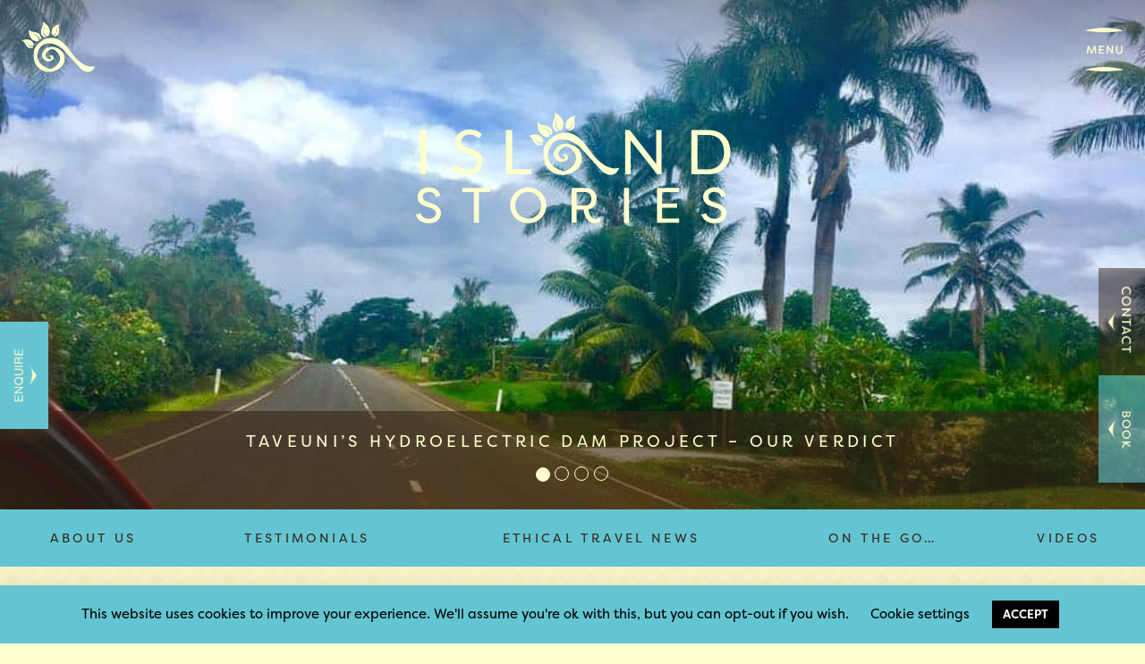

--- FILE ---
content_type: text/html; charset=UTF-8
request_url: https://island-spirit.org/tag/energy/
body_size: 19185
content:
<!DOCTYPE html>

<html lang="en"><head>    

<meta charset="utf-8">    

<title>

	energy Archives - Island Spirit 

	Island Spirit
</title>  

<meta name="viewport" content="width=device-width, initial-scale=1.0">

<meta name="format-detection" content="telephone=no">

<head>

<link href="https://island-spirit.org/wp-content/themes/IslandSpirit/images/favicon_island_retreat.png" rel="shortcut icon">

 	<meta name='robots' content='index, follow, max-image-preview:large, max-snippet:-1, max-video-preview:-1' />

	<!-- This site is optimized with the Yoast SEO plugin v26.7 - https://yoast.com/wordpress/plugins/seo/ -->
	<link rel="canonical" href="https://island-spirit.org/tag/energy/" />
	<meta property="og:locale" content="en_US" />
	<meta property="og:type" content="article" />
	<meta property="og:title" content="energy Archives - Island Spirit" />
	<meta property="og:url" content="https://island-spirit.org/tag/energy/" />
	<meta property="og:site_name" content="Island Spirit" />
	<meta name="twitter:card" content="summary_large_image" />
	<meta name="twitter:site" content="@IslandSpiritEco" />
	<script type="application/ld+json" class="yoast-schema-graph">{"@context":"https://schema.org","@graph":[{"@type":"CollectionPage","@id":"https://island-spirit.org/tag/energy/","url":"https://island-spirit.org/tag/energy/","name":"energy Archives - Island Spirit","isPartOf":{"@id":"https://island-spirit.org/#website"},"primaryImageOfPage":{"@id":"https://island-spirit.org/tag/energy/#primaryimage"},"image":{"@id":"https://island-spirit.org/tag/energy/#primaryimage"},"thumbnailUrl":"https://island-spirit.org/wp-content/uploads/2017/04/17760039_10158444299405006_4364857730429149888_n.jpg","breadcrumb":{"@id":"https://island-spirit.org/tag/energy/#breadcrumb"},"inLanguage":"en-US"},{"@type":"ImageObject","inLanguage":"en-US","@id":"https://island-spirit.org/tag/energy/#primaryimage","url":"https://island-spirit.org/wp-content/uploads/2017/04/17760039_10158444299405006_4364857730429149888_n.jpg","contentUrl":"https://island-spirit.org/wp-content/uploads/2017/04/17760039_10158444299405006_4364857730429149888_n.jpg","width":960,"height":720,"caption":"The road to nowhere! Untouched paradise surrounds the quiet road to Lavena."},{"@type":"BreadcrumbList","@id":"https://island-spirit.org/tag/energy/#breadcrumb","itemListElement":[{"@type":"ListItem","position":1,"name":"Home","item":"https://island-spirit.org/"},{"@type":"ListItem","position":2,"name":"energy"}]},{"@type":"WebSite","@id":"https://island-spirit.org/#website","url":"https://island-spirit.org/","name":"Island Spirit","description":"Responsible, Fairtrade, Island Travel. Fiji, Sri Lanka, Barbados and Vanuatu","potentialAction":[{"@type":"SearchAction","target":{"@type":"EntryPoint","urlTemplate":"https://island-spirit.org/?s={search_term_string}"},"query-input":{"@type":"PropertyValueSpecification","valueRequired":true,"valueName":"search_term_string"}}],"inLanguage":"en-US"}]}</script>
	<!-- / Yoast SEO plugin. -->


<link rel='dns-prefetch' href='//ajax.googleapis.com' />
<link rel='dns-prefetch' href='//cdnjs.cloudflare.com' />
<link rel='dns-prefetch' href='//use.fontawesome.com' />
<link rel="alternate" type="application/rss+xml" title="Island Spirit &raquo; energy Tag Feed" href="https://island-spirit.org/tag/energy/feed/" />
<style id='wp-img-auto-sizes-contain-inline-css' type='text/css'>
img:is([sizes=auto i],[sizes^="auto," i]){contain-intrinsic-size:3000px 1500px}
/*# sourceURL=wp-img-auto-sizes-contain-inline-css */
</style>
<link rel='stylesheet' id='sbr_styles-css' href='https://island-spirit.org/wp-content/plugins/reviews-feed/assets/css/sbr-styles.min.css?ver=2.1.1' type='text/css' media='all' />
<link rel='stylesheet' id='sbi_styles-css' href='https://island-spirit.org/wp-content/plugins/instagram-feed/css/sbi-styles.min.css?ver=6.10.0' type='text/css' media='all' />
<style id='wp-emoji-styles-inline-css' type='text/css'>

	img.wp-smiley, img.emoji {
		display: inline !important;
		border: none !important;
		box-shadow: none !important;
		height: 1em !important;
		width: 1em !important;
		margin: 0 0.07em !important;
		vertical-align: -0.1em !important;
		background: none !important;
		padding: 0 !important;
	}
/*# sourceURL=wp-emoji-styles-inline-css */
</style>
<link rel='stylesheet' id='wp-block-library-css' href='https://island-spirit.org/wp-includes/css/dist/block-library/style.min.css?ver=6.9' type='text/css' media='all' />
<style id='global-styles-inline-css' type='text/css'>
:root{--wp--preset--aspect-ratio--square: 1;--wp--preset--aspect-ratio--4-3: 4/3;--wp--preset--aspect-ratio--3-4: 3/4;--wp--preset--aspect-ratio--3-2: 3/2;--wp--preset--aspect-ratio--2-3: 2/3;--wp--preset--aspect-ratio--16-9: 16/9;--wp--preset--aspect-ratio--9-16: 9/16;--wp--preset--color--black: #000000;--wp--preset--color--cyan-bluish-gray: #abb8c3;--wp--preset--color--white: #ffffff;--wp--preset--color--pale-pink: #f78da7;--wp--preset--color--vivid-red: #cf2e2e;--wp--preset--color--luminous-vivid-orange: #ff6900;--wp--preset--color--luminous-vivid-amber: #fcb900;--wp--preset--color--light-green-cyan: #7bdcb5;--wp--preset--color--vivid-green-cyan: #00d084;--wp--preset--color--pale-cyan-blue: #8ed1fc;--wp--preset--color--vivid-cyan-blue: #0693e3;--wp--preset--color--vivid-purple: #9b51e0;--wp--preset--gradient--vivid-cyan-blue-to-vivid-purple: linear-gradient(135deg,rgb(6,147,227) 0%,rgb(155,81,224) 100%);--wp--preset--gradient--light-green-cyan-to-vivid-green-cyan: linear-gradient(135deg,rgb(122,220,180) 0%,rgb(0,208,130) 100%);--wp--preset--gradient--luminous-vivid-amber-to-luminous-vivid-orange: linear-gradient(135deg,rgb(252,185,0) 0%,rgb(255,105,0) 100%);--wp--preset--gradient--luminous-vivid-orange-to-vivid-red: linear-gradient(135deg,rgb(255,105,0) 0%,rgb(207,46,46) 100%);--wp--preset--gradient--very-light-gray-to-cyan-bluish-gray: linear-gradient(135deg,rgb(238,238,238) 0%,rgb(169,184,195) 100%);--wp--preset--gradient--cool-to-warm-spectrum: linear-gradient(135deg,rgb(74,234,220) 0%,rgb(151,120,209) 20%,rgb(207,42,186) 40%,rgb(238,44,130) 60%,rgb(251,105,98) 80%,rgb(254,248,76) 100%);--wp--preset--gradient--blush-light-purple: linear-gradient(135deg,rgb(255,206,236) 0%,rgb(152,150,240) 100%);--wp--preset--gradient--blush-bordeaux: linear-gradient(135deg,rgb(254,205,165) 0%,rgb(254,45,45) 50%,rgb(107,0,62) 100%);--wp--preset--gradient--luminous-dusk: linear-gradient(135deg,rgb(255,203,112) 0%,rgb(199,81,192) 50%,rgb(65,88,208) 100%);--wp--preset--gradient--pale-ocean: linear-gradient(135deg,rgb(255,245,203) 0%,rgb(182,227,212) 50%,rgb(51,167,181) 100%);--wp--preset--gradient--electric-grass: linear-gradient(135deg,rgb(202,248,128) 0%,rgb(113,206,126) 100%);--wp--preset--gradient--midnight: linear-gradient(135deg,rgb(2,3,129) 0%,rgb(40,116,252) 100%);--wp--preset--font-size--small: 13px;--wp--preset--font-size--medium: 20px;--wp--preset--font-size--large: 36px;--wp--preset--font-size--x-large: 42px;--wp--preset--spacing--20: 0.44rem;--wp--preset--spacing--30: 0.67rem;--wp--preset--spacing--40: 1rem;--wp--preset--spacing--50: 1.5rem;--wp--preset--spacing--60: 2.25rem;--wp--preset--spacing--70: 3.38rem;--wp--preset--spacing--80: 5.06rem;--wp--preset--shadow--natural: 6px 6px 9px rgba(0, 0, 0, 0.2);--wp--preset--shadow--deep: 12px 12px 50px rgba(0, 0, 0, 0.4);--wp--preset--shadow--sharp: 6px 6px 0px rgba(0, 0, 0, 0.2);--wp--preset--shadow--outlined: 6px 6px 0px -3px rgb(255, 255, 255), 6px 6px rgb(0, 0, 0);--wp--preset--shadow--crisp: 6px 6px 0px rgb(0, 0, 0);}:root { --wp--style--global--content-size: 800px;--wp--style--global--wide-size: 1280px; }:where(body) { margin: 0; }.wp-site-blocks > .alignleft { float: left; margin-right: 2em; }.wp-site-blocks > .alignright { float: right; margin-left: 2em; }.wp-site-blocks > .aligncenter { justify-content: center; margin-left: auto; margin-right: auto; }:where(.wp-site-blocks) > * { margin-block-start: 24px; margin-block-end: 0; }:where(.wp-site-blocks) > :first-child { margin-block-start: 0; }:where(.wp-site-blocks) > :last-child { margin-block-end: 0; }:root { --wp--style--block-gap: 24px; }:root :where(.is-layout-flow) > :first-child{margin-block-start: 0;}:root :where(.is-layout-flow) > :last-child{margin-block-end: 0;}:root :where(.is-layout-flow) > *{margin-block-start: 24px;margin-block-end: 0;}:root :where(.is-layout-constrained) > :first-child{margin-block-start: 0;}:root :where(.is-layout-constrained) > :last-child{margin-block-end: 0;}:root :where(.is-layout-constrained) > *{margin-block-start: 24px;margin-block-end: 0;}:root :where(.is-layout-flex){gap: 24px;}:root :where(.is-layout-grid){gap: 24px;}.is-layout-flow > .alignleft{float: left;margin-inline-start: 0;margin-inline-end: 2em;}.is-layout-flow > .alignright{float: right;margin-inline-start: 2em;margin-inline-end: 0;}.is-layout-flow > .aligncenter{margin-left: auto !important;margin-right: auto !important;}.is-layout-constrained > .alignleft{float: left;margin-inline-start: 0;margin-inline-end: 2em;}.is-layout-constrained > .alignright{float: right;margin-inline-start: 2em;margin-inline-end: 0;}.is-layout-constrained > .aligncenter{margin-left: auto !important;margin-right: auto !important;}.is-layout-constrained > :where(:not(.alignleft):not(.alignright):not(.alignfull)){max-width: var(--wp--style--global--content-size);margin-left: auto !important;margin-right: auto !important;}.is-layout-constrained > .alignwide{max-width: var(--wp--style--global--wide-size);}body .is-layout-flex{display: flex;}.is-layout-flex{flex-wrap: wrap;align-items: center;}.is-layout-flex > :is(*, div){margin: 0;}body .is-layout-grid{display: grid;}.is-layout-grid > :is(*, div){margin: 0;}body{padding-top: 0px;padding-right: 0px;padding-bottom: 0px;padding-left: 0px;}a:where(:not(.wp-element-button)){text-decoration: underline;}:root :where(.wp-element-button, .wp-block-button__link){background-color: #32373c;border-width: 0;color: #fff;font-family: inherit;font-size: inherit;font-style: inherit;font-weight: inherit;letter-spacing: inherit;line-height: inherit;padding-top: calc(0.667em + 2px);padding-right: calc(1.333em + 2px);padding-bottom: calc(0.667em + 2px);padding-left: calc(1.333em + 2px);text-decoration: none;text-transform: inherit;}.has-black-color{color: var(--wp--preset--color--black) !important;}.has-cyan-bluish-gray-color{color: var(--wp--preset--color--cyan-bluish-gray) !important;}.has-white-color{color: var(--wp--preset--color--white) !important;}.has-pale-pink-color{color: var(--wp--preset--color--pale-pink) !important;}.has-vivid-red-color{color: var(--wp--preset--color--vivid-red) !important;}.has-luminous-vivid-orange-color{color: var(--wp--preset--color--luminous-vivid-orange) !important;}.has-luminous-vivid-amber-color{color: var(--wp--preset--color--luminous-vivid-amber) !important;}.has-light-green-cyan-color{color: var(--wp--preset--color--light-green-cyan) !important;}.has-vivid-green-cyan-color{color: var(--wp--preset--color--vivid-green-cyan) !important;}.has-pale-cyan-blue-color{color: var(--wp--preset--color--pale-cyan-blue) !important;}.has-vivid-cyan-blue-color{color: var(--wp--preset--color--vivid-cyan-blue) !important;}.has-vivid-purple-color{color: var(--wp--preset--color--vivid-purple) !important;}.has-black-background-color{background-color: var(--wp--preset--color--black) !important;}.has-cyan-bluish-gray-background-color{background-color: var(--wp--preset--color--cyan-bluish-gray) !important;}.has-white-background-color{background-color: var(--wp--preset--color--white) !important;}.has-pale-pink-background-color{background-color: var(--wp--preset--color--pale-pink) !important;}.has-vivid-red-background-color{background-color: var(--wp--preset--color--vivid-red) !important;}.has-luminous-vivid-orange-background-color{background-color: var(--wp--preset--color--luminous-vivid-orange) !important;}.has-luminous-vivid-amber-background-color{background-color: var(--wp--preset--color--luminous-vivid-amber) !important;}.has-light-green-cyan-background-color{background-color: var(--wp--preset--color--light-green-cyan) !important;}.has-vivid-green-cyan-background-color{background-color: var(--wp--preset--color--vivid-green-cyan) !important;}.has-pale-cyan-blue-background-color{background-color: var(--wp--preset--color--pale-cyan-blue) !important;}.has-vivid-cyan-blue-background-color{background-color: var(--wp--preset--color--vivid-cyan-blue) !important;}.has-vivid-purple-background-color{background-color: var(--wp--preset--color--vivid-purple) !important;}.has-black-border-color{border-color: var(--wp--preset--color--black) !important;}.has-cyan-bluish-gray-border-color{border-color: var(--wp--preset--color--cyan-bluish-gray) !important;}.has-white-border-color{border-color: var(--wp--preset--color--white) !important;}.has-pale-pink-border-color{border-color: var(--wp--preset--color--pale-pink) !important;}.has-vivid-red-border-color{border-color: var(--wp--preset--color--vivid-red) !important;}.has-luminous-vivid-orange-border-color{border-color: var(--wp--preset--color--luminous-vivid-orange) !important;}.has-luminous-vivid-amber-border-color{border-color: var(--wp--preset--color--luminous-vivid-amber) !important;}.has-light-green-cyan-border-color{border-color: var(--wp--preset--color--light-green-cyan) !important;}.has-vivid-green-cyan-border-color{border-color: var(--wp--preset--color--vivid-green-cyan) !important;}.has-pale-cyan-blue-border-color{border-color: var(--wp--preset--color--pale-cyan-blue) !important;}.has-vivid-cyan-blue-border-color{border-color: var(--wp--preset--color--vivid-cyan-blue) !important;}.has-vivid-purple-border-color{border-color: var(--wp--preset--color--vivid-purple) !important;}.has-vivid-cyan-blue-to-vivid-purple-gradient-background{background: var(--wp--preset--gradient--vivid-cyan-blue-to-vivid-purple) !important;}.has-light-green-cyan-to-vivid-green-cyan-gradient-background{background: var(--wp--preset--gradient--light-green-cyan-to-vivid-green-cyan) !important;}.has-luminous-vivid-amber-to-luminous-vivid-orange-gradient-background{background: var(--wp--preset--gradient--luminous-vivid-amber-to-luminous-vivid-orange) !important;}.has-luminous-vivid-orange-to-vivid-red-gradient-background{background: var(--wp--preset--gradient--luminous-vivid-orange-to-vivid-red) !important;}.has-very-light-gray-to-cyan-bluish-gray-gradient-background{background: var(--wp--preset--gradient--very-light-gray-to-cyan-bluish-gray) !important;}.has-cool-to-warm-spectrum-gradient-background{background: var(--wp--preset--gradient--cool-to-warm-spectrum) !important;}.has-blush-light-purple-gradient-background{background: var(--wp--preset--gradient--blush-light-purple) !important;}.has-blush-bordeaux-gradient-background{background: var(--wp--preset--gradient--blush-bordeaux) !important;}.has-luminous-dusk-gradient-background{background: var(--wp--preset--gradient--luminous-dusk) !important;}.has-pale-ocean-gradient-background{background: var(--wp--preset--gradient--pale-ocean) !important;}.has-electric-grass-gradient-background{background: var(--wp--preset--gradient--electric-grass) !important;}.has-midnight-gradient-background{background: var(--wp--preset--gradient--midnight) !important;}.has-small-font-size{font-size: var(--wp--preset--font-size--small) !important;}.has-medium-font-size{font-size: var(--wp--preset--font-size--medium) !important;}.has-large-font-size{font-size: var(--wp--preset--font-size--large) !important;}.has-x-large-font-size{font-size: var(--wp--preset--font-size--x-large) !important;}
/*# sourceURL=global-styles-inline-css */
</style>

<style id='font-awesome-svg-styles-default-inline-css' type='text/css'>
.svg-inline--fa {
  display: inline-block;
  height: 1em;
  overflow: visible;
  vertical-align: -.125em;
}
/*# sourceURL=font-awesome-svg-styles-default-inline-css */
</style>
<link rel='stylesheet' id='font-awesome-svg-styles-css' href='https://island-spirit.org/wp-content/uploads/font-awesome/v6.7.2/css/svg-with-js.css' type='text/css' media='all' />
<style id='font-awesome-svg-styles-inline-css' type='text/css'>
   .wp-block-font-awesome-icon svg::before,
   .wp-rich-text-font-awesome-icon svg::before {content: unset;}
/*# sourceURL=font-awesome-svg-styles-inline-css */
</style>
<link rel='stylesheet' id='contact-form-7-css' href='https://island-spirit.org/wp-content/plugins/contact-form-7/includes/css/styles.css?ver=6.1.4' type='text/css' media='all' />
<link rel='stylesheet' id='cookie-law-info-css' href='https://island-spirit.org/wp-content/plugins/cookie-law-info/legacy/public/css/cookie-law-info-public.css?ver=3.3.9.1' type='text/css' media='all' />
<link rel='stylesheet' id='cookie-law-info-gdpr-css' href='https://island-spirit.org/wp-content/plugins/cookie-law-info/legacy/public/css/cookie-law-info-gdpr.css?ver=3.3.9.1' type='text/css' media='all' />
<link rel='stylesheet' id='ctf_styles-css' href='https://island-spirit.org/wp-content/plugins/custom-twitter-feeds/css/ctf-styles.min.css?ver=2.3.1' type='text/css' media='all' />
<link rel='stylesheet' id='wpa-css-css' href='https://island-spirit.org/wp-content/plugins/honeypot/includes/css/wpa.css?ver=2.3.04' type='text/css' media='all' />
<link rel='stylesheet' id='cff-css' href='https://island-spirit.org/wp-content/plugins/custom-facebook-feed/assets/css/cff-style.min.css?ver=4.3.4' type='text/css' media='all' />
<link rel='stylesheet' id='sb-font-awesome-css' href='https://island-spirit.org/wp-content/plugins/custom-facebook-feed/assets/css/font-awesome.min.css?ver=4.7.0' type='text/css' media='all' />
<link rel='stylesheet' id='wppopups-base-css' href='https://island-spirit.org/wp-content/plugins/wp-popups-lite/src/assets/css/wppopups-base.css?ver=2.2.0.3' type='text/css' media='all' />
<link rel='stylesheet' id='styleSheet-css' href='https://island-spirit.org/wp-content/themes/IslandSpirit/style.css?ver=6.9' type='text/css' media='all' />
<link rel='stylesheet' id='font-awesome-official-css' href='https://use.fontawesome.com/releases/v6.7.2/css/all.css' type='text/css' media='all' integrity="sha384-nRgPTkuX86pH8yjPJUAFuASXQSSl2/bBUiNV47vSYpKFxHJhbcrGnmlYpYJMeD7a" crossorigin="anonymous" />
<link rel='stylesheet' id='newsletter-css' href='https://island-spirit.org/wp-content/plugins/newsletter/style.css?ver=9.1.0' type='text/css' media='all' />
<link rel='stylesheet' id='newsletter-popup-css' href='https://island-spirit.org/wp-content/plugins/newsletter/subscription/assets/popup.css?ver=9.1.0' type='text/css' media='all' />
<link rel='stylesheet' id='font-awesome-official-v4shim-css' href='https://use.fontawesome.com/releases/v6.7.2/css/v4-shims.css' type='text/css' media='all' integrity="sha384-npPMK6zwqNmU3qyCCxEcWJkLBNYxEFM1nGgSoAWuCCXqVVz0cvwKEMfyTNkOxM2N" crossorigin="anonymous" />
<script type="text/javascript" src="https://island-spirit.org/wp-includes/js/jquery/jquery.min.js?ver=3.7.1" id="jquery-core-js"></script>
<script type="text/javascript" src="https://island-spirit.org/wp-includes/js/jquery/jquery-migrate.min.js?ver=3.4.1" id="jquery-migrate-js"></script>
<script type="text/javascript" id="cookie-law-info-js-extra">
/* <![CDATA[ */
var Cli_Data = {"nn_cookie_ids":[],"cookielist":[],"non_necessary_cookies":[],"ccpaEnabled":"","ccpaRegionBased":"","ccpaBarEnabled":"","strictlyEnabled":["necessary","obligatoire"],"ccpaType":"gdpr","js_blocking":"","custom_integration":"","triggerDomRefresh":"","secure_cookies":""};
var cli_cookiebar_settings = {"animate_speed_hide":"500","animate_speed_show":"500","background":"#63c5d2","border":"#b1a6a6c2","border_on":"","button_1_button_colour":"#000","button_1_button_hover":"#000000","button_1_link_colour":"#fff","button_1_as_button":"1","button_1_new_win":"","button_2_button_colour":"#333","button_2_button_hover":"#292929","button_2_link_colour":"#444","button_2_as_button":"","button_2_hidebar":"","button_3_button_colour":"#000","button_3_button_hover":"#000000","button_3_link_colour":"#fff","button_3_as_button":"1","button_3_new_win":"","button_4_button_colour":"#000","button_4_button_hover":"#000000","button_4_link_colour":"#000000","button_4_as_button":"","button_7_button_colour":"#61a229","button_7_button_hover":"#4e8221","button_7_link_colour":"#fff","button_7_as_button":"1","button_7_new_win":"","font_family":"inherit","header_fix":"","notify_animate_hide":"1","notify_animate_show":"","notify_div_id":"#cookie-law-info-bar","notify_position_horizontal":"right","notify_position_vertical":"bottom","scroll_close":"","scroll_close_reload":"","accept_close_reload":"","reject_close_reload":"","showagain_tab":"","showagain_background":"#fff","showagain_border":"#000","showagain_div_id":"#cookie-law-info-again","showagain_x_position":"100px","text":"#000000","show_once_yn":"","show_once":"10000","logging_on":"","as_popup":"","popup_overlay":"1","bar_heading_text":"","cookie_bar_as":"banner","popup_showagain_position":"bottom-right","widget_position":"left"};
var log_object = {"ajax_url":"https://island-spirit.org/wp-admin/admin-ajax.php"};
//# sourceURL=cookie-law-info-js-extra
/* ]]> */
</script>
<script type="text/javascript" src="https://island-spirit.org/wp-content/plugins/cookie-law-info/legacy/public/js/cookie-law-info-public.js?ver=3.3.9.1" id="cookie-law-info-js"></script>
<script type="text/javascript" src="https://ajax.googleapis.com/ajax/libs/jquery/2.2.0/jquery.min.js?ver=6.9" id="jQuery-js"></script>
<script type="text/javascript" src="https://island-spirit.org/wp-content/themes/IslandSpirit/js/bootstrap.js?ver=6.9" id="bootstrapjs-js"></script>
<script type="text/javascript" src="https://island-spirit.org/wp-content/themes/IslandSpirit/js/TweenMax.js?ver=6.9" id="greenSock-js"></script>
<script type="text/javascript" src="https://island-spirit.org/wp-content/themes/IslandSpirit/js/islandSpirit.js?ver=6.9" id="isJS-js"></script>
<script type="text/javascript" src="//cdnjs.cloudflare.com/ajax/libs/ScrollMagic/2.0.5/ScrollMagic.min.js?ver=6.9" id="scrollMagic-js"></script>
<script type="text/javascript" src="https://island-spirit.org/wp-content/themes/IslandSpirit/js/animation.gsap.js?ver=6.9" id="scrollGSAP-js"></script>
<script type="text/javascript" src="https://island-spirit.org/wp-content/themes/IslandSpirit/js/SplitText.min.js?ver=6.9" id="splitText-js"></script>
<link rel="https://api.w.org/" href="https://island-spirit.org/wp-json/" /><link rel="alternate" title="JSON" type="application/json" href="https://island-spirit.org/wp-json/wp/v2/tags/57" /><link rel="EditURI" type="application/rsd+xml" title="RSD" href="https://island-spirit.org/xmlrpc.php?rsd" />
<meta name="generator" content="WordPress 6.9" />

		<!-- GA Google Analytics @ https://m0n.co/ga -->
		<script async src="https://www.googletagmanager.com/gtag/js?id=UA-29848498-1"></script>
		<script>
			window.dataLayer = window.dataLayer || [];
			function gtag(){dataLayer.push(arguments);}
			gtag('js', new Date());
			gtag('config', 'UA-29848498-1');
		</script>

	<style type="text/css" id="simple-css-output">#cookie-law-info-bar, .cli-modal .cli-modal-dialog, #cookie-law-info-again.style,#cookie_action_close_header, .cli_settings_button { font-family:"filson-pro" !important;}#cookie_action_close_header {font-weight:bold;}.cli_settings_button { color:#ffffff; font-family:"filson-pro"; display:inline-block;}.cli-privacy-overview h4 { color:#000000;}#mc_embed_signup input {background-color:rgb(254, 255, 207); color:rgb(56, 38, 26); padding:15px !important; width:100%; text-align:center; margin-bottom:5px; box-sizing:border-box !important;}#mc_embed_signup .button { font-size:20px !important; background-color:#63c5d2 !important; height:auto !important; color:#000000 !important; width:100% !important; text-align:center; display:block; box-sizing:border-box !important;}#mc_embed_signup .button:hover { background-color:rgb(56, 38, 26); color:rgb(99, 197, 210);}#mc_embed_signup .mc-field-group {padding-bottom:0px !important;}#spu-9417 h2 { font-size:35px; margin-bottom:20px !important; color:#ffffff; margin-top:20px;}#spu-9417 h3 { font-size:25px; margin-bottom:20px !important; line-height:3.2rem !important; color:#ffffff;}#mce-responses { box-sizing:border-box; float:none; margin:0px !important; width:96% !important; position:inherit; clear:both; overflow:auto; margin-bottom:10px !important; }#mc_embed_signup div.response { float:none !important;}#mc_embed_signup #mce-success-response, #mce-error-response { color:#000000 !important; display: block; width:100% !important; padding:13px; text-align:center !important; background-color:#ffffff; }.page-id-12175 #sidebar { display: none !important;}</style><style type="text/css">.recentcomments a{display:inline !important;padding:0 !important;margin:0 !important;}</style>		<style type="text/css" id="wp-custom-css">
			#page-id-8597 .span4{
	display:none !important;
	
	
}

h1 {
color: #1b1b14;
}

.isMenuButton {
	width: 43px !important;
}		</style>
		
	 <script src="https://use.typekit.net/qxm5nuk.js"></script>

	<script>try{Typekit.load({ async: true });}catch(e){}</script>

	<script>

	  (function(i,s,o,g,r,a,m){i['GoogleAnalyticsObject']=r;i[r]=i[r]||function(){

	  (i[r].q=i[r].q||[]).push(arguments)},i[r].l=1*new Date();a=s.createElement(o),

	  m=s.getElementsByTagName(o)[0];a.async=1;a.src=g;m.parentNode.insertBefore(a,m)

	  })(window,document,'script','https://www.google-analytics.com/analytics.js','ga');



	  ga('create', 'UA-83367821-1', 'auto');

	  ga('send', 'pageview');



	</script>

<script type="text/javascript">
    (function(c,l,a,r,i,t,y){
        c[a]=c[a]||function(){(c[a].q=c[a].q||[]).push(arguments)};
        t=l.createElement(r);t.async=1;t.src="https://www.clarity.ms/tag/"+i;
        y=l.getElementsByTagName(r)[0];y.parentNode.insertBefore(t,y);
    })(window, document, "clarity", "script", "qqlwp9v7el");
</script>

<meta http-equiv="Cache-control" content="no-cache">



</head>

<body class="archive tag tag-energy tag-57 wp-theme-IslandSpirit">



<div class="header">



<div class="isHeaderBacking">

</div>

	<div class="headerButtons">

		<div class="isHomeButton"  id="isHomeButton">

			<a href="/">

				<img src="https://spcdn.shortpixel.ai/spio/ret_img,q_cdnize,to_auto,s_webp:avif/island-spirit.org/wp-content/themes/IslandSpirit/images/logo_responsibletravel.png">

			</a>

		</div>

		<div class="isMenuButton" id="isMenuButton">



				<img src="https://spcdn.shortpixel.ai/spio/ret_img,q_cdnize,to_auto,s_webp:avif/island-spirit.org/wp-content/themes/IslandSpirit/images/menuAnime2.png">

		</div>

	</div>

	 <nav class="isNavbar" role="navigation" id="isNavbarWrapper">

	 <div class="isNavbarInner">

	  <!-- Collect the nav links for toggling -->

	  <div class="isMainMenu">

	  <div class="navbarWrapper"><ul id="main-menu" class="navbar-menu"><li id="menu-item-28" class="menu-item menu-item-type-custom menu-item-object-custom menu-item-28"><a href="/">Home</a></li>
<li id="menu-item-12269" class="menu-item menu-item-type-post_type menu-item-object-page menu-item-12269"><a href="https://island-spirit.org/trip-enquiry/">Trip enquiry</a></li>
<li id="menu-item-5586" class="menu-item menu-item-type-custom menu-item-object-custom menu-item-5586"><a href="/experiences">Wildcrafted Escapes</a></li>
<li id="menu-item-32" class="menu-item menu-item-type-custom menu-item-object-custom menu-item-32"><a href="/islands">Island Guides</a></li>
<li id="menu-item-30" class="menu-item menu-item-type-post_type menu-item-object-page menu-item-30"><a href="https://island-spirit.org/responsible-travel/">Our Travel Ethos</a></li>
<li id="menu-item-9144" class="menu-item menu-item-type-post_type menu-item-object-post menu-item-9144"><a href="https://island-spirit.org/island-spirit-diaries/island-spirit-testimonials/">Testimonials</a></li>
<li id="menu-item-7882" class="menu-item menu-item-type-post_type menu-item-object-page menu-item-7882"><a href="https://island-spirit.org/instagram/">Instagram</a></li>
<li id="menu-item-36" class="menu-item menu-item-type-custom menu-item-object-custom menu-item-36"><a target="_blank" href="https://www.etsy.com/shop/IslandSpiritShop">Shop</a></li>
<li id="menu-item-5599" class="menu-item menu-item-type-custom menu-item-object-custom menu-item-5599"><a href="/island-news-blog/">Blog</a></li>
<li id="menu-item-7946" class="menu-item menu-item-type-post_type menu-item-object-post menu-item-7946"><a href="https://island-spirit.org/about-us/about-us/">About Us</a></li>
</ul></div>


	  <div class="isContactLinks">
		  	<ul class="isSocialLinks">
		  		<li class="faceBook">
		  			<a href="https://www.facebook.com/islandspiritecoholidays" target="_blank">
		  				<img src="https://spcdn.shortpixel.ai/spio/ret_img,q_cdnize,to_auto,s_webp:avif/island-spirit.org/wp-content/themes/IslandSpirit/images/menu_facebook2_fair_trade_travel.png">
		  			</a>
		  		</li>
		  		<li class="twitter">
		  			<a href="https://twitter.com/islandspiriteco?lang=en-gb" target="_blank">
		  				<img src="https://spcdn.shortpixel.ai/spio/ret_img,q_cdnize,to_auto,s_webp:avif/island-spirit.org/wp-content/themes/IslandSpirit/images/menu_twitter2_fair_trade_travel.png">
		  			</a>
		  		</li>
		  		<li class="google">
		  			<a href="#">
		  				<img src="https://spcdn.shortpixel.ai/spio/ret_img,q_cdnize,to_auto,s_webp:avif/island-spirit.org/wp-content/themes/IslandSpirit/images/menu_google2_fair_trade_travel.png">
		  			</a>
		  		</li>
		  		<li class="mail">
		  			<a href="/cdn-cgi/l/email-protection#046f6d7677707d446d7768656a602977746d766d702a6b7663">
		  				<img src="https://spcdn.shortpixel.ai/spio/ret_img,q_cdnize,to_auto,s_webp:avif/island-spirit.org/wp-content/themes/IslandSpirit/images/menu_email2_fair_trade_travel.png">
		  			</a>
		  		</li>
		  	</ul>
		  </div>
	  	</div>

	  	<div class="isLegal">

	  	© Island Spirit Ltd. 2018 - 2026 Company Number: 07905524 <span class="isLegalTog">legal</a> </span>

	  	</div>

	  	<div class="isLegalBox">

	  		<img src="https://spcdn.shortpixel.ai/spio/ret_img,q_cdnize,to_auto,s_webp:avif/island-spirit.org/wp-content/themes/IslandSpirit/images/cross_responsible_travel.png" class="isLegalCross">

	  						<div class="isExSection">

							<div class="isExSectionExpander">

								<img src="https://spcdn.shortpixel.ai/spio/ret_img,q_cdnize,to_auto,s_webp:avif/island-spirit.org/wp-content/themes/IslandSpirit/images/dropdown_blue_responsible.png">

								

								<div class="isExSectionTitle">

								Terms and Conditions

								</div>

							</div>

							<div class="isExSectionBody isExExtraSection">

								<div class="isExSectionBodyInner">

									<div class="isExCopyBody">

										<p>Terms and conditions</p>
<p>Welcome to Island Spirit’s website. If you continue to browse and use this website you are agreeing to comply with and be bound by the following terms and conditions of use, which together with our privacy policy govern Island Spirit’s relationship with you in relation to this website.</p>
<p>The term &#8216;Island Spirit&#8217; or &#8216;us&#8217; or &#8216;we&#8217; refers to the owner of the website whose office is at 4 Beau Street, Bath, UK, BA1 1QY. Company No. 07905524. The term &#8216;you&#8217; refers to the user or viewer of our website.</p>
<p>Our trademark number is: UK00003335983.</p>
<p>The use of this website is subject to the following terms of use:</p>
<ul>
<li>The content of the pages of this website is for your general information and use only. It is subject to change without notice.</li>
<li>Neither we nor any third parties provide any warranty or guarantee as to the accuracy, timeliness, performance, completeness or suitability of the information and materials found or offered on this website for any particular purpose. You acknowledge that such information and materials may contain inaccuracies or errors and we expressly exclude liability for any such inaccuracies or errors to the fullest extent permitted by law.</li>
<li>Your use of any information or materials on this website is entirely at your own risk, for which we shall not be liable. It shall be your own responsibility to ensure that any products, services or information available through this website meet your specific requirements.</li>
<li>This website contains material which is owned by or licensed to us. This material includes, but is not limited to, the design, layout, look, appearance and graphics. Reproduction is prohibited other than in accordance with the copyright notice, which forms part of these terms and conditions.</li>
<li>All trade marks reproduced in this website which are not the property of, or licensed to, the operator are acknowledged on the website.</li>
<li>Unauthorised use of this website may give rise to a claim for damages and/or be a criminal offence.</li>
<li>From time to time this website may also include links to other websites. These links are provided for your convenience to provide further information. They do not signify that we endorse the website(s). We have no responsibility for the content of the linked website(s).</li>
<li>You may not create a link to this website from another website or document without Island Spirit&#8217;s prior written consent.</li>
<li>Your use of this website and any dispute arising out of such use of the website is subject to the laws of England, Scotland and Wales.</li>
</ul>
<p>This website and its content is copyright of Island Spirit © Island Spirit 2012. All rights reserved.</p>
<p>Any redistribution or reproduction of part or all of the contents in any form is prohibited other than the following:</p>
<ul>
<li>you may print or download to a local hard disk extracts for your personal and non-commercial use only</li>
<li>you may copy the content to individual third parties for their personal use, but only if you acknowledge the website as the source of the material</li>
</ul>
<p>You may not, except with our express written permission, distribute or commercially exploit the content. Nor may you transmit it or store it in any other website or other form of electronic retrieval system.</p>

									</div>	

								</div>

							</div>

						</div>

						<div class="isExSection">

							<div class="isExSectionExpander">

								<img src="https://spcdn.shortpixel.ai/spio/ret_img,q_cdnize,to_auto,s_webp:avif/island-spirit.org/wp-content/themes/IslandSpirit/images/dropdown_blue_responsible.png">

								

								<div class="isExSectionTitle">

									Privacy Policy

								</div>

							</div>

							<div class="isExSectionBody isExExtraSection">

								<div class="isExSectionBodyInner">

									<div class="isExCopyBody">

										<p><em>This privacy policy sets out how Island Spirit uses and protects any information that you give Island Spirit when you use this website.</em></p>
<p><em>Island Spirit is committed to ensuring that your privacy is protected. Should we ask you to provide certain information by which you can be identified when using this website, then you can be assured that it will only be used in accordance with this privacy statement.</em></p>
<p><strong><em>What we collect</em></strong></p>
<p><em>Island Spirit may change this policy from time to time by updating this page. You should check this page from time to time to ensure that you are happy with any changes. This policy is effective from 13th December 2012.</em></p>
<p><em>When helping you with your travel research we may ask you to provide some information including:</em></p>
<ul>
<li><em>contact information (for example your email address)</em></li>
<li><em>your name</em></li>
<li><em>your needs and requirements for your adventure travel holiday</em></li>
</ul>
<p><em>In addition you may decide to save details of the trips you are interested in. You can do this without providing any of the information above.</em></p>
<p><strong><em>What we do with the information we gather</em></strong></p>
<p><em>We require this information to understand your needs and provide you with a better service, and in particular for the following reasons:</em></p>
<ul>
<li><em>To identify the trips or operators that are most relevant to your needs</em></li>
<li><em>To contact you in response your questions or stated needs</em></li>
<li><em>To, only with your permission, put you in touch with Adventure Travel operators who we believe can meet your needs</em></li>
<li><em>Internal record keeping.</em></li>
<li><em>We may use the information to improve our products and services.</em></li>
</ul>
<p><em>We may, only with your permission, periodically send you details of trips, destinations, activities or operators that we think you may find interesting using the email address which you have provided.</em></p>
<p><em>From time to time, we may also use your information to contact you for market research purposes. We may contact you by email, phone, fax or mail. We may use the information to customise the website according to your interests.</em></p>
<p><em>We will not share your information with any third party, unless you have given us permission to do so.</em></p>
<p><strong><em>Security</em></strong></p>
<p><em>We are committed to ensuring that your information is secure. In order to prevent unauthorised access or disclosure we have put in place suitable physical, electronic and managerial procedures to safeguard and secure the information we collect online.</em></p>
<p><strong><em>How we use cookies</em></strong></p>
<p><em>A cookie is a small file which asks permission to be placed on your computer&#8217;s hard drive. Once you agree, the file is added and the cookie helps analyse web traffic or lets you know when you visit a particular site. Cookies allow web applications to respond to you as an individual. The web application can tailor its operations to your needs, likes and dislikes by gathering and remembering information about your preferences.</em></p>
<p><em>We use traffic log cookies to identify which pages are being used. This helps us analyse data about webpage traffic and improve our website in order to tailor it to customer needs. We only use this information for statistical analysis purposes and then the data is removed from the system. Overall, cookies help us provide you with a better website, by enabling us to monitor which pages you find useful and which you do not. A cookie in no way gives us access to your computer or any information about you, other than the data you choose to share with us.</em></p>
<p><em>You can choose to accept or decline cookies. Most web browsers automatically accept cookies, but you can usually modify your browser setting to decline cookies if you prefer. This may prevent you from taking full advantage of the website.</em></p>
<p><strong><em>Links to other websites</em></strong></p>
<p><em>Our website may contain links to other websites of interest. However, once you have used these links to leave our site, you should note that we do not have any control over that other website. Therefore, we cannot be responsible for the protection and privacy of any information which you provide whilst visiting such sites and such sites are not governed by this privacy statement. You should exercise caution and look at the privacy statement applicable to the website in question.</em></p>
<p><strong><em>Controlling your personal information</em></strong></p>
<p><em>You may request details of personal information which we hold about you under the Data Protection Act 1998. If you would like a copy of the information held on you please write to Island Spirit Limited, 28 Brock Street, Bath, UK, BA1 2LN.</em></p>
<p><em>If you believe that any information we are holding on you is incorrect or incomplete, please write to or email us as soon as possible, at the above address. We will promptly correct any information found to be incorrect.</em></p>
<p><em>Kirsty Barnby</em></p>
<p><em>Founder and Director</em></p>
<p><em>Updated Oct 2018</em></p>
<p><em>Use of this website constitutes acceptance of our disclaimer and privacy policy.</em></p>

									</div>	

								</div>

							</div>

						</div>

						<div class="isExSection">

							<div class="isExSectionExpander">

								<img src="https://spcdn.shortpixel.ai/spio/ret_img,q_cdnize,to_auto,s_webp:avif/island-spirit.org/wp-content/themes/IslandSpirit/images/dropdown_blue_responsible.png">

								

								<div class="isExSectionTitle">

									Disclaimer

								</div>

							</div>

							<div class="isExSectionBody isExExtraSection">

								<div class="isExSectionBodyInner">

									<div class="isExCopyBody">

										<p><em>The information contained in this website is for general information purposes only. The information is provided by Island Spirit Ltd and while we endeavour to keep the information up to date and correct, we make no representations or warranties of any kind, express or implied, about the completeness, accuracy, reliability, suitability or availability with respect to the website or the information, products, services, or related graphics contained on the website for any purpose. Prices quoted are for guidance only, and sometimes converted at current estimated exchange rates, which are subject to change. Any reliance you place on such information is therefore strictly at your own risk.</em></p>
<p><em>In no event will we be liable for any loss or damage including without limitation, indirect or consequential loss or damage, or any loss or damage whatsoever arising from loss of data or profits arising out of, or in connection with, the use of this website.</em></p>
<p><em>Through this website you are able to link to other websites which are not under the control of Island Spirit Ltd. We have no control over the nature, content and availability of those sites. The inclusion of any links does not necessarily imply a recommendation or endorse the views expressed within them. Every effort is made to keep the website up and running smoothly. However, Island Spirit Ltd takes no responsibility for, and will not be liable for, the website being temporarily unavailable due to technical issues beyond our control.</em></p>

									</div>	

								</div>

							</div>

						</div>

	  	</div>

	  </div>

	</nav>


<div class="isBookingWrapper isRightToggle" id="isBookingWrapper">

	<div class="isBookingToggle" id="isBookingToggle">

	</div>
	<div class="isBookConInner">
	<div class="isEarthHeader isConBookHeader">
		<h3>Get a Quote</h3>
		<img src="https://spcdn.shortpixel.ai/spio/ret_img,q_cdnize,to_auto,s_webp:avif/island-spirit.org/wp-content/themes/IslandSpirit/images/line_large_white_wildcrafted.png">
	</div>
	<form class="isBookingForm">
		<div class="isConByeCross" id="isBookBye">
			<img src="https://spcdn.shortpixel.ai/spio/ret_img,q_cdnize,to_auto,s_webp:avif/island-spirit.org/wp-content/themes/IslandSpirit/images/menuopen_responsibletravel.png">
		</div>
	<div class="isContactDetails"><b3>
		<span>As our experiences are completely bespoke we will need further details from you, we will get straight back to you.</span>
		
		</b3>
	</div>
	<div class="isInputRow">
		<div class="isBookingTopInput" id="isExBookExp">

			<select class="isExBookingSelect" id="isBookExp">
							  <option value="Wildcrafted Wellness Weekend, Cornwall"
				  				  >Wildcrafted Wellness Weekend, Cornwall</option>
								  <option value="Wildcrafted Wellness Weekend for Parent and preschoolers, Cornwall"
				  				  >Wildcrafted Wellness Weekend for Parent and preschoolers, Cornwall</option>
								  <option value="Wildcrafted Wellness Escapes, Sri Lanka 9 Nights"
				  				  >Wildcrafted Wellness Escapes, Sri Lanka 9 Nights</option>
								  <option value="Wildcrafted Wellness Escapes, Sri Lanka 7 Nights"
				  				  >Wildcrafted Wellness Escapes, Sri Lanka 7 Nights</option>
								  <option value="Marine Volunteering"
				  				  >Marine Volunteering</option>
								  <option value="Volunteer TEFL Primary Teaching, Sri Lanka"
				  				  >Volunteer TEFL Primary Teaching, Sri Lanka</option>
								  <option value="A Plant-Based, Foody Adventure"
				  				  >A Plant-Based, Foody Adventure</option>
								  <option value="Fairtrade Surfing, Sri Lanka"
				  				  >Fairtrade Surfing, Sri Lanka</option>
								  <option value="Mini Ridge to Reef by Foot and Fin"
				  				  >Mini Ridge to Reef by Foot and Fin</option>
								  <option value="Fairtrade, TEFL Volunteer Assistant Teaching, Fiji"
				  				  >Fairtrade, TEFL Volunteer Assistant Teaching, Fiji</option>
								  <option value="Ridge to Reef by Foot and Fin"
				  				  >Ridge to Reef by Foot and Fin</option>
								  <option value="Reef Snorkelling Fiji"
				  				  >Reef Snorkelling Fiji</option>
								  <option value="Kayaking Fiji"
				  				  >Kayaking Fiji</option>
								  <option value="Volunteer coral reef gardening and permaculture discovery"
				  				  >Volunteer coral reef gardening and permaculture discovery</option>
								  <option value="Rustic Highland Hiking"
				  				  >Rustic Highland Hiking</option>
								  <option value="Yoga Flow and Surfing"
				  				  >Yoga Flow and Surfing</option>
								  <option value="Wildcrafted Island Yoga"
				  				  >Wildcrafted Island Yoga</option>
								  <option value="Head into the Wild"
				  				  >Head into the Wild</option>
								  <option value="Yoga, Surf, Tea and Temples"
				  				  >Yoga, Surf, Tea and Temples</option>
								  <option value="Remote Volcano Hiking"
				  				  >Remote Volcano Hiking</option>
								  <option value="Farm to Fork Organic Living"
				  				  >Farm to Fork Organic Living</option>
								  <option value="Ridge to Reef Volunteering Discovery"
				  				  >Ridge to Reef Volunteering Discovery</option>
								  <option value="Wildcrafted Island Wedding"
				  				  >Wildcrafted Island Wedding</option>
								  <option value="Local Surfari Adventure"
				  				  >Local Surfari Adventure</option>
								  <option value="Remote Boutique Surfing"
				  				  >Remote Boutique Surfing</option>
								  <option value="Laid back, local surfing"
				  				  >Laid back, local surfing</option>
							</select>
			</div>
			<div class="isBookingTopInput" id="isExBookIsl">
			<select class="isExBookingSelect" id="isBookIsl">
							  <option value="Fiji"
				  				  >Fiji</option>
				  				  <option value="Sri Lanka"
				  				  >Sri Lanka</option>
				  				  <option value="UK"
				  				  >UK</option>
				  				  <option value="Vanuatu"
				  				  >Vanuatu</option>
				  			</select>
			</div>

		<div class="isTopContactInput">
			<input type="text" required="true" name="isBookName" id="isBookName" class=" isContactInput" placeholder="Name*">
			</div>
		<div class="isTopContactInput">
			<input type="Email" required="true" name="isBookEmail" id="isBookEmail" class="isContactInput" placeholder="Email*">
		</div>
		<div class="isTopContactInput">
			<input type="number" required="true" name="isBookName" id="isBookNumber" class="isContactInput" placeholder="Number*">
		</div>
		<div class="isRow4Input">
			<input type="date" required="true" name="isBookDateArrive" id="isBookDateArr" class=" isContactInput isDateInput" placeholder="Date Of Arrival*">
		</div>
		<div class="isRow4Input">
			<input type="date" required="true" name="isBookDate" id="isBookDateLeave" class=" isContactInput isDateInput" placeholder="Date Of Departure*">
		</div>
		<div class="isRow4Input">
			<input type="number" required="true" name="isBookAdults" id="isBookAdults" class=" isContactInput" placeholder="Number of Adults*">
		</div>
		<div class="isRow4Input">
			<input type="number" required="true" name="isBookChildren" id="isBookChildren" class=" isContactInput" placeholder="Number Of Children*">
		</div>

		<div class="isInputWrapper isTextArea">
			<textarea name="isBookMessage" class="isContactMessage isContactInput" id="isBookMessage" placeholder="Message"></textarea>
		</div>
		<div class="isInputWrapper">
			<div class="isBottomContact isContactInput isCaptcha">
				<div>
				<img src="https://spcdn.shortpixel.ai/spio/ret_img,q_cdnize,to_auto,s_webp:avif/island-spirit.org/wp-content/themes/IslandSpirit/images/book_capture_responsible_travel.png">
				</div>
			</div>
			<input type="text" required="true" name="isConCatch" class="isContactInput isBottomContact" id="isBookCatch" placeholder="Prove You're Human*">
		</div>
		</div>
		<button class="isButtonBrown" id="isBookGo">SEND</button>
		<div class="isSuccessMessage"></div>
		<div style="clear:both"></div>
	</form>
	<div style="clear:both"></div>
	</div>
</div><div class="enquire">
	<a href="/trip-enquiry/"></a>
</div>
	<div class="isContactWrapper isRightToggle" id="isContactWrapper"> 

		<div class="isContactToggle" id="isContactToggle">



		</div>

	<div class="isBookConInner">



		<div class="isBrownHeader isConBookHeader">

			<h3>Contact Us</h3>

			<img src="https://spcdn.shortpixel.ai/spio/ret_img,q_cdnize,to_auto,s_webp:avif/island-spirit.org/wp-content/themes/IslandSpirit/images/line_large_brown_wildcrafted.png">

		</div>

		<form class="isContactForm">

		<div class="isConByeCross" id="isConBye">

			<img src="https://spcdn.shortpixel.ai/spio/ret_img,q_cdnize,to_auto,s_webp:avif/island-spirit.org/wp-content/themes/IslandSpirit/images/menuopen_responsibletravel.png">

		</div>

		<div class="isContactDetails"><h5>

			<span>Tel: <a href="tel:+447733265360">+44 7733 265360</a></span>

			<span><span class="isNoDisp">Email:</span> <a href="/cdn-cgi/l/email-protection#573c3e2524232e173e243b3639337a24273e253e2379382530"><span class="__cf_email__" data-cfemail="13787a6160676a537a607f727d773e60637a617a673d7c6174">[email&#160;protected]</span></a></span>

			<span>Skype: KirstyBarnby</span>

			<span>Or Send a Message Below</span>

		</h5>

		</div>

		<div class="isInputRow">

			<div class="isTopContactInput">

				<input type="text" required name="isConName" id="isConName"  class=" isContactInput" placeholder="Name*" required="true">

				</div>

			<div class="isTopContactInput">

				<input type="Email" required name="isConEmail" id="isConEmail" class="isContactInput" placeholder="Email*" required="true">

			</div>

			<div class="isTopContactInput">

				<input type="number" required name="isConNumber" id="isConNumber" class="isContactInput" placeholder="Number">

			</div>

			<div class="isInputWrapper isTextArea">

				<textarea name="isConMessage" class="isContactMessage isContactInput" placeholder="Message" id="isConMessage"></textarea>

			</div>

			<div class="isInputWrapper">

				<div class="isBottomContact isContactInput isCaptcha">

					<div>

					<img src="https://spcdn.shortpixel.ai/spio/ret_img,q_cdnize,to_auto,s_webp:avif/island-spirit.org/wp-content/themes/IslandSpirit/images/book_capture_responsible_travel.png">

					</div>

				</div>

				<input type="text" required name="isConCatch" class="isContactInput isBottomContact" id="isConCatch" placeholder="Prove You're Human*">

			</div>

			</div>

			<button class="isButtonBlue" id="isConSend">SEND</button>

			<script data-cfasync="false" src="/cdn-cgi/scripts/5c5dd728/cloudflare-static/email-decode.min.js"></script><script>



			</script>



				  <div class="isContactLinks">
		  	<ul class="isSocialLinks">
		  		<li class="faceBook">
		  			<a href="https://www.facebook.com/islandspiritecoholidays" target="_blank">
		  				<img src="https://spcdn.shortpixel.ai/spio/ret_img,q_cdnize,to_auto,s_webp:avif/island-spirit.org/wp-content/themes/IslandSpirit/images/menu_facebook2_fair_trade_travel.png">
		  			</a>
		  		</li>
		  		<li class="twitter">
		  			<a href="https://twitter.com/islandspiriteco?lang=en-gb" target="_blank">
		  				<img src="https://spcdn.shortpixel.ai/spio/ret_img,q_cdnize,to_auto,s_webp:avif/island-spirit.org/wp-content/themes/IslandSpirit/images/menu_twitter2_fair_trade_travel.png">
		  			</a>
		  		</li>
		  		<li class="google">
		  			<a href="#">
		  				<img src="https://spcdn.shortpixel.ai/spio/ret_img,q_cdnize,to_auto,s_webp:avif/island-spirit.org/wp-content/themes/IslandSpirit/images/menu_google2_fair_trade_travel.png">
		  			</a>
		  		</li>
		  		<li class="mail">
		  			<a href="/cdn-cgi/l/email-protection#204b49525354596049534c414e440d5350495249540e4f5247">
		  				<img src="https://spcdn.shortpixel.ai/spio/ret_img,q_cdnize,to_auto,s_webp:avif/island-spirit.org/wp-content/themes/IslandSpirit/images/menu_email2_fair_trade_travel.png">
		  			</a>
		  		</li>
		  	</ul>
		  </div>
		<div class="isSuccessMessage">



		</div>

		</form>





		</div>

		</div>



	</div>

</div>

 <div class="container-fluid"> 

 <div id="content">
<div class="isBlog">

<div class="isCarouselWrapper">
  <div id="isCarousel" class="carousel slide" data-ride="carousel">


    <!-- Wrapper for slides -->
    <div class="carousel-inner" role="listbox">
              <div class="carousel-item active" style="background-image:url(https://island-spirit.org/wp-content/uploads/2017/04/17760039_10158444299405006_4364857730429149888_n.jpg )">
          <div class="isStrapBox">
		        <div class="isStrapTitle">
		          <h4>Taveuni’s hydroelectric dam project &#8211; our verdict</h4>
		        </div>
          </div>
      </div>
   	          <div class="carousel-item " style="background-image:url(https://island-spirit.org/wp-content/uploads/2016/04/DSC_0159.jpeg )">
          <div class="isStrapBox">
		        <div class="isStrapTitle">
		          <h4>Power to empower!</h4>
		        </div>
          </div>
      </div>
   	    </div>

    <!-- Left and right controls -->
    <a class="left carousel-control" href="#isCarousel" role="button" data-slide="prev">
      <span class="icon-prev" aria-hidden="true"></span>
      <span class="sr-only">Previous</span>
    </a>
    <a class="right carousel-control" href="#isCarousel" role="button" data-slide="next">
      <span class="icon-next" aria-hidden="true"></span>
      <span class="sr-only">Next</span>
    </a>
    <div class="isBlogHero">
    <div class="isStrapLineWrap">
      <img src="https://spcdn.shortpixel.ai/spio/ret_img,q_cdnize,to_auto,s_webp:avif/island-spirit.org/wp-content/themes/IslandSpirit/images/island_stories_wildcrafted.png"></div>
        
    </div>
    <ol class="carousel-indicators">
      	    	<li data-target="#isCarousel" data-slide-to="0" class="active"></li>
	  	  	    	<li data-target="#isCarousel" data-slide-to="1" ></li>
	  	  	    	<li data-target="#isCarousel" data-slide-to="2" ></li>
	  	  	    	<li data-target="#isCarousel" data-slide-to="3" ></li>
	  	    </ol>

  </div>
</div>
<div class="isBlogMenuWrapper">
<div class="isExMenuInner isMenuWrapper">
  <div class="isRespMenu">Blog Menu</div>
  <div class="isBlogMenu">
  	  <div class="navbarWrapper"><ul id="blog-menu" class="navbar-menu"><li id="menu-item-7935" class="menu-item menu-item-type-taxonomy menu-item-object-category menu-item-7935"><a href="https://island-spirit.org/category/about-us/">About Us</a></li>
<li id="menu-item-9145" class="menu-item menu-item-type-post_type menu-item-object-post menu-item-9145"><a href="https://island-spirit.org/island-spirit-diaries/island-spirit-testimonials/">Testimonials</a></li>
<li id="menu-item-5363" class="menu-item menu-item-type-taxonomy menu-item-object-category menu-item-5363"><a href="https://island-spirit.org/category/general-responsible-travel-news/">Ethical Travel News</a></li>
<li id="menu-item-9324" class="menu-item menu-item-type-post_type menu-item-object-page menu-item-9324"><a href="https://island-spirit.org/instagram/">On the Go…</a></li>
<li id="menu-item-9325" class="menu-item menu-item-type-post_type menu-item-object-page menu-item-9325"><a href="https://island-spirit.org/video-clips/">Videos</a></li>
</ul></div>    </div>
</div>
</div><div class="isBlogPostsWrapper">
	
		<div class="isBlogPostRow">		

			<div class="isBlogPostsImage">
				<a href="https://island-spirit.org/fiji/taveuni-hydroelectric-dam-project/" class="isBlogPostsImageInner" style="background-image:url(			https://island-spirit.org/wp-content/uploads/2017/04/17760039_10158444299405006_4364857730429149888_n.jpg)">

				</a>
	  		</div>
			<div class="isBlogPostsContent">
				<div class="isPostContentWrap">
				<a href="https://island-spirit.org/fiji/taveuni-hydroelectric-dam-project/" class="isBlogPosts isBrownText">
				<h5>December 5, 2013</h5>
				<h3>Taveuni’s hydroelectric dam project &#8211; our verdict</h3>	
				<div class="isBlogExcerpt"><b3><p><em>Written by Kylie Barton</em></p>
<p>Last month, senior representatives from the Chinese government signed a deal with Fijian officials to set up a hydropower station to increase access to electricity for the citizens in and around Somosomo, Taveuni.</p>
<p>Fijian Permanent Secretary Tikoduadua said: “The contractual agreement will allow the Chinese government to&#8230;</p>
</b3></div>
				<div class="isBlogSocial">
					<div class="isContactLinks">
  	<ul class="isSocialLinks">
  		<li class="faceBook">
  			<a href="https://www.facebook.com/sharer/sharer.php?u=https://island-spirit.org/fiji/taveuni-hydroelectric-dam-project/" target="_blank">
  				<img src="https://spcdn.shortpixel.ai/spio/ret_img,q_cdnize,to_auto,s_webp:avif/island-spirit.org/wp-content/themes/IslandSpirit/images/blog_facebook2_relax.png">
  			</a>
  		</li>
  		<li class="twitter">
  			<a href="https://www.twitter.com/share?url=https://island-spirit.org/fiji/taveuni-hydroelectric-dam-project/" target="_blank">
  				<img src="https://spcdn.shortpixel.ai/spio/ret_img,q_cdnize,to_auto,s_webp:avif/island-spirit.org/wp-content/themes/IslandSpirit/images/blog_twitter2_relax.png">
  			</a>
  		</li>
  		<li class="google">
  			<a href="https://plus.google.com/share?url=https://island-spirit.org/fiji/taveuni-hydroelectric-dam-project/" target="_blank">
  				<img src="https://spcdn.shortpixel.ai/spio/ret_img,q_cdnize,to_auto,s_webp:avif/island-spirit.org/wp-content/themes/IslandSpirit/images/blog_google2_relax.png">
  			</a>
  		</li>
  		<li class="mail">
  			<a href="/cdn-cgi/l/email-protection#[base64]" target="_blank">
  				<img src="https://spcdn.shortpixel.ai/spio/ret_img,q_cdnize,to_auto,s_webp:avif/island-spirit.org/wp-content/themes/IslandSpirit/images/blog_email2_relax.png">
  			</a>
  		</li>
  	</ul>
 </div>				</div>
				</a>
				</div>
			</div>
	  	</div>
	  	

	
		<div class="isBlogPostRow">		

			<div class="isBlogPostsImage">
				<a href="https://island-spirit.org/general-responsible-travel-news/power-empower/" class="isBlogPostsImageInner" style="background-image:url(			https://island-spirit.org/wp-content/uploads/2016/04/DSC_0159.jpeg)">

				</a>
	  		</div>
			<div class="isBlogPostsContent">
				<div class="isPostContentWrap">
				<a href="https://island-spirit.org/general-responsible-travel-news/power-empower/" class="isBlogPosts isBrownText">
				<h5>November 18, 2013</h5>
				<h3>Power to empower!</h3>	
				<div class="isBlogExcerpt"><b3><p><em>Written by Kylie Barton</em></p>
<p>In our last post we discussed the ability of <a href="http://www.island-spirit.org/?p=1378">mobile technology</a> to aid development and empower local populations, but this depends on innovative energy solutions – like solar power for example. So now here at Island Spirit we want to look at how such sustainable&#8230;</p>
</b3></div>
				<div class="isBlogSocial">
					<div class="isContactLinks">
  	<ul class="isSocialLinks">
  		<li class="faceBook">
  			<a href="https://www.facebook.com/sharer/sharer.php?u=https://island-spirit.org/general-responsible-travel-news/power-empower/" target="_blank">
  				<img src="https://spcdn.shortpixel.ai/spio/ret_img,q_cdnize,to_auto,s_webp:avif/island-spirit.org/wp-content/themes/IslandSpirit/images/blog_facebook2_relax.png">
  			</a>
  		</li>
  		<li class="twitter">
  			<a href="https://www.twitter.com/share?url=https://island-spirit.org/general-responsible-travel-news/power-empower/" target="_blank">
  				<img src="https://spcdn.shortpixel.ai/spio/ret_img,q_cdnize,to_auto,s_webp:avif/island-spirit.org/wp-content/themes/IslandSpirit/images/blog_twitter2_relax.png">
  			</a>
  		</li>
  		<li class="google">
  			<a href="https://plus.google.com/share?url=https://island-spirit.org/general-responsible-travel-news/power-empower/" target="_blank">
  				<img src="https://spcdn.shortpixel.ai/spio/ret_img,q_cdnize,to_auto,s_webp:avif/island-spirit.org/wp-content/themes/IslandSpirit/images/blog_google2_relax.png">
  			</a>
  		</li>
  		<li class="mail">
  			<a href="/cdn-cgi/l/email-protection#[base64]" target="_blank">
  				<img src="https://spcdn.shortpixel.ai/spio/ret_img,q_cdnize,to_auto,s_webp:avif/island-spirit.org/wp-content/themes/IslandSpirit/images/blog_email2_relax.png">
  			</a>
  		</li>
  	</ul>
 </div>				</div>
				</a>
				</div>
			</div>
	  	</div>
	  	

	<div style="clear:both"></div>
</div>
</div>

  </div> 
  </div>
  <footer>
  
  </footer>
  <script data-cfasync="false" src="/cdn-cgi/scripts/5c5dd728/cloudflare-static/email-decode.min.js"></script><script type="speculationrules">
{"prefetch":[{"source":"document","where":{"and":[{"href_matches":"/*"},{"not":{"href_matches":["/wp-*.php","/wp-admin/*","/wp-content/uploads/*","/wp-content/*","/wp-content/plugins/*","/wp-content/themes/IslandSpirit/*","/*\\?(.+)"]}},{"not":{"selector_matches":"a[rel~=\"nofollow\"]"}},{"not":{"selector_matches":".no-prefetch, .no-prefetch a"}}]},"eagerness":"conservative"}]}
</script>
<!--googleoff: all--><div id="cookie-law-info-bar" data-nosnippet="true"><span>This website uses cookies to improve your experience. We'll assume you're ok with this, but you can opt-out if you wish. <a role='button' class="cli_settings_button" style="margin:5px 20px 5px 20px">Cookie settings</a><a role='button' data-cli_action="accept" id="cookie_action_close_header" class="medium cli-plugin-button cli-plugin-main-button cookie_action_close_header cli_action_button wt-cli-accept-btn" style="display:inline-block;margin:5px">ACCEPT</a></span></div><div id="cookie-law-info-again" style="display:none" data-nosnippet="true"><span id="cookie_hdr_showagain">Privacy &amp; Cookies Policy</span></div><div class="cli-modal" data-nosnippet="true" id="cliSettingsPopup" tabindex="-1" role="dialog" aria-labelledby="cliSettingsPopup" aria-hidden="true">
  <div class="cli-modal-dialog" role="document">
	<div class="cli-modal-content cli-bar-popup">
		  <button type="button" class="cli-modal-close" id="cliModalClose">
			<svg class="" viewBox="0 0 24 24"><path d="M19 6.41l-1.41-1.41-5.59 5.59-5.59-5.59-1.41 1.41 5.59 5.59-5.59 5.59 1.41 1.41 5.59-5.59 5.59 5.59 1.41-1.41-5.59-5.59z"></path><path d="M0 0h24v24h-24z" fill="none"></path></svg>
			<span class="wt-cli-sr-only">Close</span>
		  </button>
		  <div class="cli-modal-body">
			<div class="cli-container-fluid cli-tab-container">
	<div class="cli-row">
		<div class="cli-col-12 cli-align-items-stretch cli-px-0">
			<div class="cli-privacy-overview">
				<h4>Privacy Overview</h4>				<div class="cli-privacy-content">
					<div class="cli-privacy-content-text">This website uses cookies to improve your experience while you navigate through the website. Out of these cookies, the cookies that are categorized as necessary are stored on your browser as they are essential for the working of basic functionalities of the website. We also use third-party cookies that help us analyze and understand how you use this website. These cookies will be stored in your browser only with your consent. You also have the option to opt-out of these cookies. But opting out of some of these cookies may have an effect on your browsing experience.</div>
				</div>
				<a class="cli-privacy-readmore" aria-label="Show more" role="button" data-readmore-text="Show more" data-readless-text="Show less"></a>			</div>
		</div>
		<div class="cli-col-12 cli-align-items-stretch cli-px-0 cli-tab-section-container">
												<div class="cli-tab-section">
						<div class="cli-tab-header">
							<a role="button" tabindex="0" class="cli-nav-link cli-settings-mobile" data-target="necessary" data-toggle="cli-toggle-tab">
								Necessary							</a>
															<div class="wt-cli-necessary-checkbox">
									<input type="checkbox" class="cli-user-preference-checkbox"  id="wt-cli-checkbox-necessary" data-id="checkbox-necessary" checked="checked"  />
									<label class="form-check-label" for="wt-cli-checkbox-necessary">Necessary</label>
								</div>
								<span class="cli-necessary-caption">Always Enabled</span>
													</div>
						<div class="cli-tab-content">
							<div class="cli-tab-pane cli-fade" data-id="necessary">
								<div class="wt-cli-cookie-description">
									Necessary cookies are absolutely essential for the website to function properly. This category only includes cookies that ensures basic functionalities and security features of the website. These cookies do not store any personal information.								</div>
							</div>
						</div>
					</div>
																	<div class="cli-tab-section">
						<div class="cli-tab-header">
							<a role="button" tabindex="0" class="cli-nav-link cli-settings-mobile" data-target="non-necessary" data-toggle="cli-toggle-tab">
								Non-necessary							</a>
															<div class="cli-switch">
									<input type="checkbox" id="wt-cli-checkbox-non-necessary" class="cli-user-preference-checkbox"  data-id="checkbox-non-necessary" checked='checked' />
									<label for="wt-cli-checkbox-non-necessary" class="cli-slider" data-cli-enable="Enabled" data-cli-disable="Disabled"><span class="wt-cli-sr-only">Non-necessary</span></label>
								</div>
													</div>
						<div class="cli-tab-content">
							<div class="cli-tab-pane cli-fade" data-id="non-necessary">
								<div class="wt-cli-cookie-description">
									Any cookies that may not be particularly necessary for the website to function and is used specifically to collect user personal data via analytics, ads, other embedded contents are termed as non-necessary cookies. It is mandatory to procure user consent prior to running these cookies on your website.								</div>
							</div>
						</div>
					</div>
										</div>
	</div>
</div>
		  </div>
		  <div class="cli-modal-footer">
			<div class="wt-cli-element cli-container-fluid cli-tab-container">
				<div class="cli-row">
					<div class="cli-col-12 cli-align-items-stretch cli-px-0">
						<div class="cli-tab-footer wt-cli-privacy-overview-actions">
						
															<a id="wt-cli-privacy-save-btn" role="button" tabindex="0" data-cli-action="accept" class="wt-cli-privacy-btn cli_setting_save_button wt-cli-privacy-accept-btn cli-btn">SAVE &amp; ACCEPT</a>
													</div>
						
					</div>
				</div>
			</div>
		</div>
	</div>
  </div>
</div>
<div class="cli-modal-backdrop cli-fade cli-settings-overlay"></div>
<div class="cli-modal-backdrop cli-fade cli-popupbar-overlay"></div>
<!--googleon: all--><!-- Custom Facebook Feed JS -->
<script type="text/javascript">var cffajaxurl = "https://island-spirit.org/wp-admin/admin-ajax.php";
var cfflinkhashtags = "true";
</script>
<div class="wppopups-whole" style="display: none"></div><!-- YouTube Feeds JS -->
<script type="text/javascript">

</script>
<!-- Instagram Feed JS -->
<script type="text/javascript">
var sbiajaxurl = "https://island-spirit.org/wp-admin/admin-ajax.php";
</script>
<script type="text/javascript" src="https://island-spirit.org/wp-includes/js/dist/hooks.min.js?ver=dd5603f07f9220ed27f1" id="wp-hooks-js"></script>
<script type="text/javascript" id="wppopups-js-extra">
/* <![CDATA[ */
var wppopups_vars = {"is_admin":"","ajax_url":"https://island-spirit.org/wp-admin/admin-ajax.php","pid":"57","is_front_page":"","is_blog_page":"","is_category":"","site_url":"https://island-spirit.org","is_archive":"1","is_search":"","is_singular":"","is_preview":"","facebook":"","twitter":"","val_required":"This field is required.","val_url":"Please enter a valid URL.","val_email":"Please enter a valid email address.","val_number":"Please enter a valid number.","val_checklimit":"You have exceeded the number of allowed selections: {#}.","val_limit_characters":"{count} of {limit} max characters.","val_limit_words":"{count} of {limit} max words.","disable_form_reopen":"__return_false"};
//# sourceURL=wppopups-js-extra
/* ]]> */
</script>
<script type="text/javascript" src="https://island-spirit.org/wp-content/plugins/wp-popups-lite/src/assets/js/wppopups.js?ver=2.2.0.3" id="wppopups-js"></script>
<script type="text/javascript" src="https://island-spirit.org/wp-includes/js/dist/i18n.min.js?ver=c26c3dc7bed366793375" id="wp-i18n-js"></script>
<script type="text/javascript" id="wp-i18n-js-after">
/* <![CDATA[ */
wp.i18n.setLocaleData( { 'text direction\u0004ltr': [ 'ltr' ] } );
//# sourceURL=wp-i18n-js-after
/* ]]> */
</script>
<script type="text/javascript" src="https://island-spirit.org/wp-content/plugins/contact-form-7/includes/swv/js/index.js?ver=6.1.4" id="swv-js"></script>
<script type="text/javascript" id="contact-form-7-js-before">
/* <![CDATA[ */
var wpcf7 = {
    "api": {
        "root": "https:\/\/island-spirit.org\/wp-json\/",
        "namespace": "contact-form-7\/v1"
    }
};
//# sourceURL=contact-form-7-js-before
/* ]]> */
</script>
<script type="text/javascript" src="https://island-spirit.org/wp-content/plugins/contact-form-7/includes/js/index.js?ver=6.1.4" id="contact-form-7-js"></script>
<script type="text/javascript" src="https://island-spirit.org/wp-content/plugins/honeypot/includes/js/wpa.js?ver=2.3.04" id="wpascript-js"></script>
<script type="text/javascript" id="wpascript-js-after">
/* <![CDATA[ */
wpa_field_info = {"wpa_field_name":"efbahi5083","wpa_field_value":181886,"wpa_add_test":"no"}
//# sourceURL=wpascript-js-after
/* ]]> */
</script>
<script type="text/javascript" src="https://island-spirit.org/wp-content/plugins/custom-facebook-feed/assets/js/cff-scripts.min.js?ver=4.3.4" id="cffscripts-js"></script>
<script type="text/javascript" id="newsletter-js-extra">
/* <![CDATA[ */
var newsletter_data = {"action_url":"https://island-spirit.org/wp-admin/admin-ajax.php"};
//# sourceURL=newsletter-js-extra
/* ]]> */
</script>
<script type="text/javascript" src="https://island-spirit.org/wp-content/plugins/newsletter/main.js?ver=9.1.0" id="newsletter-js"></script>
<script type="text/javascript" id="newsletter-popup-js-extra">
/* <![CDATA[ */
var newsletter_popup_data = {"test":"0","action":"https://island-spirit.org/wp-admin/admin-ajax.php?action=tnp&na=sa","url":"https://island-spirit.org/?na=popup&language="};
//# sourceURL=newsletter-popup-js-extra
/* ]]> */
</script>
<script type="text/javascript" src="https://island-spirit.org/wp-content/plugins/newsletter/subscription/assets/popup.js?ver=9.1.0" id="newsletter-popup-js"></script>
<script id="wp-emoji-settings" type="application/json">
{"baseUrl":"https://s.w.org/images/core/emoji/17.0.2/72x72/","ext":".png","svgUrl":"https://s.w.org/images/core/emoji/17.0.2/svg/","svgExt":".svg","source":{"concatemoji":"https://island-spirit.org/wp-includes/js/wp-emoji-release.min.js?ver=6.9"}}
</script>
<script type="module">
/* <![CDATA[ */
/*! This file is auto-generated */
const a=JSON.parse(document.getElementById("wp-emoji-settings").textContent),o=(window._wpemojiSettings=a,"wpEmojiSettingsSupports"),s=["flag","emoji"];function i(e){try{var t={supportTests:e,timestamp:(new Date).valueOf()};sessionStorage.setItem(o,JSON.stringify(t))}catch(e){}}function c(e,t,n){e.clearRect(0,0,e.canvas.width,e.canvas.height),e.fillText(t,0,0);t=new Uint32Array(e.getImageData(0,0,e.canvas.width,e.canvas.height).data);e.clearRect(0,0,e.canvas.width,e.canvas.height),e.fillText(n,0,0);const a=new Uint32Array(e.getImageData(0,0,e.canvas.width,e.canvas.height).data);return t.every((e,t)=>e===a[t])}function p(e,t){e.clearRect(0,0,e.canvas.width,e.canvas.height),e.fillText(t,0,0);var n=e.getImageData(16,16,1,1);for(let e=0;e<n.data.length;e++)if(0!==n.data[e])return!1;return!0}function u(e,t,n,a){switch(t){case"flag":return n(e,"\ud83c\udff3\ufe0f\u200d\u26a7\ufe0f","\ud83c\udff3\ufe0f\u200b\u26a7\ufe0f")?!1:!n(e,"\ud83c\udde8\ud83c\uddf6","\ud83c\udde8\u200b\ud83c\uddf6")&&!n(e,"\ud83c\udff4\udb40\udc67\udb40\udc62\udb40\udc65\udb40\udc6e\udb40\udc67\udb40\udc7f","\ud83c\udff4\u200b\udb40\udc67\u200b\udb40\udc62\u200b\udb40\udc65\u200b\udb40\udc6e\u200b\udb40\udc67\u200b\udb40\udc7f");case"emoji":return!a(e,"\ud83e\u1fac8")}return!1}function f(e,t,n,a){let r;const o=(r="undefined"!=typeof WorkerGlobalScope&&self instanceof WorkerGlobalScope?new OffscreenCanvas(300,150):document.createElement("canvas")).getContext("2d",{willReadFrequently:!0}),s=(o.textBaseline="top",o.font="600 32px Arial",{});return e.forEach(e=>{s[e]=t(o,e,n,a)}),s}function r(e){var t=document.createElement("script");t.src=e,t.defer=!0,document.head.appendChild(t)}a.supports={everything:!0,everythingExceptFlag:!0},new Promise(t=>{let n=function(){try{var e=JSON.parse(sessionStorage.getItem(o));if("object"==typeof e&&"number"==typeof e.timestamp&&(new Date).valueOf()<e.timestamp+604800&&"object"==typeof e.supportTests)return e.supportTests}catch(e){}return null}();if(!n){if("undefined"!=typeof Worker&&"undefined"!=typeof OffscreenCanvas&&"undefined"!=typeof URL&&URL.createObjectURL&&"undefined"!=typeof Blob)try{var e="postMessage("+f.toString()+"("+[JSON.stringify(s),u.toString(),c.toString(),p.toString()].join(",")+"));",a=new Blob([e],{type:"text/javascript"});const r=new Worker(URL.createObjectURL(a),{name:"wpTestEmojiSupports"});return void(r.onmessage=e=>{i(n=e.data),r.terminate(),t(n)})}catch(e){}i(n=f(s,u,c,p))}t(n)}).then(e=>{for(const n in e)a.supports[n]=e[n],a.supports.everything=a.supports.everything&&a.supports[n],"flag"!==n&&(a.supports.everythingExceptFlag=a.supports.everythingExceptFlag&&a.supports[n]);var t;a.supports.everythingExceptFlag=a.supports.everythingExceptFlag&&!a.supports.flag,a.supports.everything||((t=a.source||{}).concatemoji?r(t.concatemoji):t.wpemoji&&t.twemoji&&(r(t.twemoji),r(t.wpemoji)))});
//# sourceURL=https://island-spirit.org/wp-includes/js/wp-emoji-loader.min.js
/* ]]> */
</script>
        <div id="tnp-modal">
            <div id="tnp-modal-content">
                <div id="tnp-modal-close">&times;</div>
                <div id="tnp-modal-body"></div>
            </div>
        </div>
        <script>(function(){function c(){var b=a.contentDocument||a.contentWindow.document;if(b){var d=b.createElement('script');d.innerHTML="window.__CF$cv$params={r:'9bf2e44d4a1478af',t:'MTc2ODYyMTg2MQ=='};var a=document.createElement('script');a.src='/cdn-cgi/challenge-platform/scripts/jsd/main.js';document.getElementsByTagName('head')[0].appendChild(a);";b.getElementsByTagName('head')[0].appendChild(d)}}if(document.body){var a=document.createElement('iframe');a.height=1;a.width=1;a.style.position='absolute';a.style.top=0;a.style.left=0;a.style.border='none';a.style.visibility='hidden';document.body.appendChild(a);if('loading'!==document.readyState)c();else if(window.addEventListener)document.addEventListener('DOMContentLoaded',c);else{var e=document.onreadystatechange||function(){};document.onreadystatechange=function(b){e(b);'loading'!==document.readyState&&(document.onreadystatechange=e,c())}}}})();</script><script defer src="https://static.cloudflareinsights.com/beacon.min.js/vcd15cbe7772f49c399c6a5babf22c1241717689176015" integrity="sha512-ZpsOmlRQV6y907TI0dKBHq9Md29nnaEIPlkf84rnaERnq6zvWvPUqr2ft8M1aS28oN72PdrCzSjY4U6VaAw1EQ==" data-cf-beacon='{"version":"2024.11.0","token":"9946e3d90d8d4761a998fab45a2a9ead","r":1,"server_timing":{"name":{"cfCacheStatus":true,"cfEdge":true,"cfExtPri":true,"cfL4":true,"cfOrigin":true,"cfSpeedBrain":true},"location_startswith":null}}' crossorigin="anonymous"></script>
</html><!--
Performance optimized by Redis Object Cache. Learn more: https://wprediscache.com

Retrieved 2687 objects (2 MB) from Redis using PhpRedis (v6.3.0).
-->


--- FILE ---
content_type: text/plain
request_url: https://www.google-analytics.com/j/collect?v=1&_v=j102&a=31865185&t=pageview&_s=1&dl=https%3A%2F%2Fisland-spirit.org%2Ftag%2Fenergy%2F&ul=en-us%40posix&dt=energy%20Archives%20-%20Island%20Spirit%20Island%20Spirit&sr=1280x720&vp=1280x720&_u=IEBAAEABAAAAACAAI~&jid=1076799464&gjid=1473741612&cid=210190709.1768621865&tid=UA-83367821-1&_gid=1039696217.1768621865&_r=1&_slc=1&z=1549817263
body_size: -451
content:
2,cG-88D20RPRZP